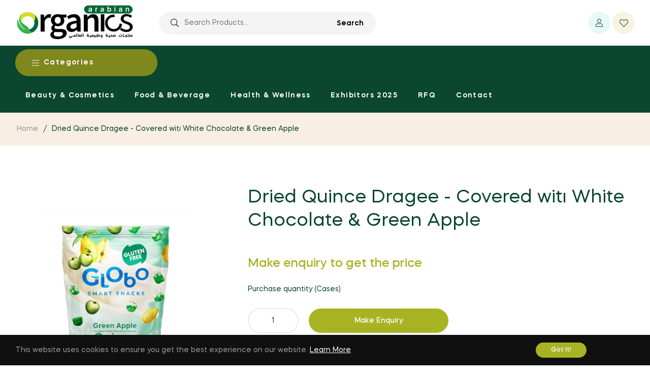

--- FILE ---
content_type: text/javascript; charset=utf-8
request_url: https://arabianorganics.com/products/dried-quince-dragee-covered-witi-white-chocolate-green-apple.js
body_size: -59
content:
{"id":7634348834985,"title":"Dried Quince Dragee - Covered witı White Chocolate \u0026 Green Apple","handle":"dried-quince-dragee-covered-witi-white-chocolate-green-apple","description":"\u003cp\u003eWe combined our traditional Quince with White Chocolate and Fruit.\u003c\/p\u003e\r\n\u003cp\u003ePerfect for enjoyable healthy energy!\u003cbr\u003eThree varieties\/flavores\/ aromas are available now:\u003cbr\u003e·       Blueberry \u003cbr\u003e·       Raspberry \u003cbr\u003e·       Apple Green (Granny Smith)\u003c\/p\u003e","published_at":"2022-10-20T07:21:23-04:00","created_at":"2022-10-20T05:19:44-04:00","vendor":"Derin Lezzetler","type":"","tags":["Turkey"],"price":0,"price_min":0,"price_max":0,"available":true,"price_varies":false,"compare_at_price":0,"compare_at_price_min":0,"compare_at_price_max":0,"compare_at_price_varies":false,"variants":[{"id":42682034520233,"title":"Default Title","option1":"Default Title","option2":null,"option3":null,"sku":"6394_1_43261","requires_shipping":true,"taxable":true,"featured_image":null,"available":true,"name":"Dried Quince Dragee - Covered witı White Chocolate \u0026 Green Apple","public_title":null,"options":["Default Title"],"price":0,"weight":180,"compare_at_price":0,"inventory_management":"shopify","barcode":null,"requires_selling_plan":false,"selling_plan_allocations":[]}],"images":["\/\/cdn.shopify.com\/s\/files\/1\/0623\/6209\/1689\/products\/6394-7186.png?v=1666257595"],"featured_image":"\/\/cdn.shopify.com\/s\/files\/1\/0623\/6209\/1689\/products\/6394-7186.png?v=1666257595","options":[{"name":"Title","position":1,"values":["Default Title"]}],"url":"\/products\/dried-quince-dragee-covered-witi-white-chocolate-green-apple","media":[{"alt":null,"id":29467725070505,"position":1,"preview_image":{"aspect_ratio":1.0,"height":1198,"width":1198,"src":"https:\/\/cdn.shopify.com\/s\/files\/1\/0623\/6209\/1689\/products\/6394-7186.png?v=1666257595"},"aspect_ratio":1.0,"height":1198,"media_type":"image","src":"https:\/\/cdn.shopify.com\/s\/files\/1\/0623\/6209\/1689\/products\/6394-7186.png?v=1666257595","width":1198}],"requires_selling_plan":false,"selling_plan_groups":[]}